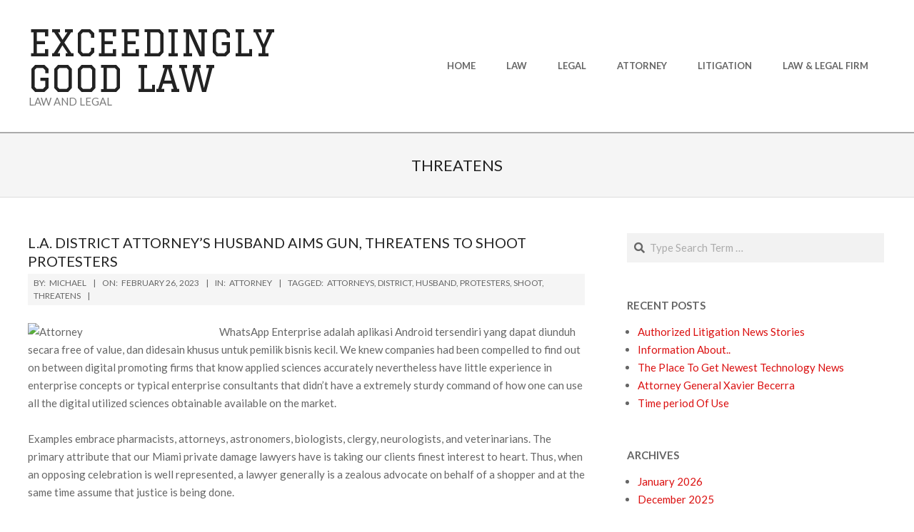

--- FILE ---
content_type: text/html; charset=UTF-8
request_url: https://www.ilsinonimo.com/tag/threatens/
body_size: 8946
content:
<!DOCTYPE html>
<html lang="en-US" class="no-js">

<head>
<meta name="robots" content="noindex,follow" />
<meta charset="UTF-8" />
<meta name='robots' content='index, follow, max-image-preview:large, max-snippet:-1, max-video-preview:-1' />
	<style>img:is([sizes="auto" i], [sizes^="auto," i]) { contain-intrinsic-size: 3000px 1500px }</style>
	<meta name="viewport" content="width=device-width, initial-scale=1" />
<meta name="generator" content="Hoot Ubix 1.11.2" />

	<!-- This site is optimized with the Yoast SEO plugin v26.1.1 - https://yoast.com/wordpress/plugins/seo/ -->
	<title>threatens Archives - Exceedingly Good Law</title>
	<link rel="canonical" href="https://www.ilsinonimo.com/tag/threatens/" />
	<meta property="og:locale" content="en_US" />
	<meta property="og:type" content="article" />
	<meta property="og:title" content="threatens Archives - Exceedingly Good Law" />
	<meta property="og:url" content="https://www.ilsinonimo.com/tag/threatens/" />
	<meta property="og:site_name" content="Exceedingly Good Law" />
	<meta name="twitter:card" content="summary_large_image" />
	<script type="application/ld+json" class="yoast-schema-graph">{"@context":"https://schema.org","@graph":[{"@type":"CollectionPage","@id":"https://www.ilsinonimo.com/tag/threatens/","url":"https://www.ilsinonimo.com/tag/threatens/","name":"threatens Archives - Exceedingly Good Law","isPartOf":{"@id":"https://www.ilsinonimo.com/#website"},"breadcrumb":{"@id":"https://www.ilsinonimo.com/tag/threatens/#breadcrumb"},"inLanguage":"en-US"},{"@type":"BreadcrumbList","@id":"https://www.ilsinonimo.com/tag/threatens/#breadcrumb","itemListElement":[{"@type":"ListItem","position":1,"name":"Home","item":"https://www.ilsinonimo.com/"},{"@type":"ListItem","position":2,"name":"threatens"}]},{"@type":"WebSite","@id":"https://www.ilsinonimo.com/#website","url":"https://www.ilsinonimo.com/","name":"Exceedingly Good Law","description":"Law and Legal","potentialAction":[{"@type":"SearchAction","target":{"@type":"EntryPoint","urlTemplate":"https://www.ilsinonimo.com/?s={search_term_string}"},"query-input":{"@type":"PropertyValueSpecification","valueRequired":true,"valueName":"search_term_string"}}],"inLanguage":"en-US"}]}</script>
	<!-- / Yoast SEO plugin. -->


<link rel='dns-prefetch' href='//fonts.googleapis.com' />
<link rel="alternate" type="application/rss+xml" title="Exceedingly Good Law &raquo; Feed" href="https://www.ilsinonimo.com/feed/" />
<link rel="alternate" type="application/rss+xml" title="Exceedingly Good Law &raquo; threatens Tag Feed" href="https://www.ilsinonimo.com/tag/threatens/feed/" />
<link rel="pingback" href="https://www.ilsinonimo.com/xmlrpc.php" />
<link rel="profile" href="https://gmpg.org/xfn/11" />
<link rel="preload" href="https://www.ilsinonimo.com/wp-content/themes/hoot-ubix/hybrid/extend/css/webfonts/fa-solid-900.woff2" as="font" crossorigin="anonymous">
<link rel="preload" href="https://www.ilsinonimo.com/wp-content/themes/hoot-ubix/hybrid/extend/css/webfonts/fa-regular-400.woff2" as="font" crossorigin="anonymous">
<link rel="preload" href="https://www.ilsinonimo.com/wp-content/themes/hoot-ubix/hybrid/extend/css/webfonts/fa-brands-400.woff2" as="font" crossorigin="anonymous">
<script>
window._wpemojiSettings = {"baseUrl":"https:\/\/s.w.org\/images\/core\/emoji\/16.0.1\/72x72\/","ext":".png","svgUrl":"https:\/\/s.w.org\/images\/core\/emoji\/16.0.1\/svg\/","svgExt":".svg","source":{"concatemoji":"https:\/\/www.ilsinonimo.com\/wp-includes\/js\/wp-emoji-release.min.js"}};
/*! This file is auto-generated */
!function(s,n){var o,i,e;function c(e){try{var t={supportTests:e,timestamp:(new Date).valueOf()};sessionStorage.setItem(o,JSON.stringify(t))}catch(e){}}function p(e,t,n){e.clearRect(0,0,e.canvas.width,e.canvas.height),e.fillText(t,0,0);var t=new Uint32Array(e.getImageData(0,0,e.canvas.width,e.canvas.height).data),a=(e.clearRect(0,0,e.canvas.width,e.canvas.height),e.fillText(n,0,0),new Uint32Array(e.getImageData(0,0,e.canvas.width,e.canvas.height).data));return t.every(function(e,t){return e===a[t]})}function u(e,t){e.clearRect(0,0,e.canvas.width,e.canvas.height),e.fillText(t,0,0);for(var n=e.getImageData(16,16,1,1),a=0;a<n.data.length;a++)if(0!==n.data[a])return!1;return!0}function f(e,t,n,a){switch(t){case"flag":return n(e,"\ud83c\udff3\ufe0f\u200d\u26a7\ufe0f","\ud83c\udff3\ufe0f\u200b\u26a7\ufe0f")?!1:!n(e,"\ud83c\udde8\ud83c\uddf6","\ud83c\udde8\u200b\ud83c\uddf6")&&!n(e,"\ud83c\udff4\udb40\udc67\udb40\udc62\udb40\udc65\udb40\udc6e\udb40\udc67\udb40\udc7f","\ud83c\udff4\u200b\udb40\udc67\u200b\udb40\udc62\u200b\udb40\udc65\u200b\udb40\udc6e\u200b\udb40\udc67\u200b\udb40\udc7f");case"emoji":return!a(e,"\ud83e\udedf")}return!1}function g(e,t,n,a){var r="undefined"!=typeof WorkerGlobalScope&&self instanceof WorkerGlobalScope?new OffscreenCanvas(300,150):s.createElement("canvas"),o=r.getContext("2d",{willReadFrequently:!0}),i=(o.textBaseline="top",o.font="600 32px Arial",{});return e.forEach(function(e){i[e]=t(o,e,n,a)}),i}function t(e){var t=s.createElement("script");t.src=e,t.defer=!0,s.head.appendChild(t)}"undefined"!=typeof Promise&&(o="wpEmojiSettingsSupports",i=["flag","emoji"],n.supports={everything:!0,everythingExceptFlag:!0},e=new Promise(function(e){s.addEventListener("DOMContentLoaded",e,{once:!0})}),new Promise(function(t){var n=function(){try{var e=JSON.parse(sessionStorage.getItem(o));if("object"==typeof e&&"number"==typeof e.timestamp&&(new Date).valueOf()<e.timestamp+604800&&"object"==typeof e.supportTests)return e.supportTests}catch(e){}return null}();if(!n){if("undefined"!=typeof Worker&&"undefined"!=typeof OffscreenCanvas&&"undefined"!=typeof URL&&URL.createObjectURL&&"undefined"!=typeof Blob)try{var e="postMessage("+g.toString()+"("+[JSON.stringify(i),f.toString(),p.toString(),u.toString()].join(",")+"));",a=new Blob([e],{type:"text/javascript"}),r=new Worker(URL.createObjectURL(a),{name:"wpTestEmojiSupports"});return void(r.onmessage=function(e){c(n=e.data),r.terminate(),t(n)})}catch(e){}c(n=g(i,f,p,u))}t(n)}).then(function(e){for(var t in e)n.supports[t]=e[t],n.supports.everything=n.supports.everything&&n.supports[t],"flag"!==t&&(n.supports.everythingExceptFlag=n.supports.everythingExceptFlag&&n.supports[t]);n.supports.everythingExceptFlag=n.supports.everythingExceptFlag&&!n.supports.flag,n.DOMReady=!1,n.readyCallback=function(){n.DOMReady=!0}}).then(function(){return e}).then(function(){var e;n.supports.everything||(n.readyCallback(),(e=n.source||{}).concatemoji?t(e.concatemoji):e.wpemoji&&e.twemoji&&(t(e.twemoji),t(e.wpemoji)))}))}((window,document),window._wpemojiSettings);
</script>

<style id='wp-emoji-styles-inline-css'>

	img.wp-smiley, img.emoji {
		display: inline !important;
		border: none !important;
		box-shadow: none !important;
		height: 1em !important;
		width: 1em !important;
		margin: 0 0.07em !important;
		vertical-align: -0.1em !important;
		background: none !important;
		padding: 0 !important;
	}
</style>
<link rel='stylesheet' id='hootubix-google-fonts-css' href='https://fonts.googleapis.com/css2?family=Graduate:ital,wght@0,400&#038;family=Lato:ital,wght@0,300;0,400;0,500;0,600;0,700;0,800;1,400;1,700&#038;display=swap' media='all' />
<link rel='stylesheet' id='hybrid-gallery-css' href='https://www.ilsinonimo.com/wp-content/themes/hoot-ubix/hybrid/css/gallery.min.css' media='all' />
<link rel='stylesheet' id='font-awesome-css' href='https://www.ilsinonimo.com/wp-content/themes/hoot-ubix/hybrid/extend/css/font-awesome.css' media='all' />
<link rel='stylesheet' id='hybridextend-style-css' href='https://www.ilsinonimo.com/wp-content/themes/hoot-ubix/style.css' media='all' />
<link rel='stylesheet' id='hootubix-wpblocks-css' href='https://www.ilsinonimo.com/wp-content/themes/hoot-ubix/include/blocks/wpblocks.css' media='all' />
<style id='hootubix-wpblocks-inline-css'>
.hgrid {
	max-width: 1260px;
} 
a {
	color: #db1010;
} 
.accent-typo {
	background: #db1010;
	color: #ffffff;
} 
.invert-typo {
	color: #ffffff;
} 
.enforce-typo {
	background: #ffffff;
} 
body.wordpress input[type="submit"], body.wordpress #submit, body.wordpress .button,.wc-block-components-button, .woocommerce #respond input#submit.alt, .woocommerce a.button.alt, .woocommerce button.button.alt, .woocommerce input.button.alt {
	background: #db1010;
	color: #ffffff;
} 
body.wordpress input[type="submit"]:hover, body.wordpress #submit:hover, body.wordpress .button:hover, body.wordpress input[type="submit"]:focus, body.wordpress #submit:focus, body.wordpress .button:focus,.wc-block-components-button:hover, .woocommerce #respond input#submit.alt:hover, .woocommerce a.button.alt:hover, .woocommerce button.button.alt:hover, .woocommerce input.button.alt {
	background: #c10e0e;
	color: #ffffff;
} 
body {
	background-color: #ffffff;
} 
.site-logo-with-icon #site-title i {
	font-size: 50px;
} 
.site-logo-mixed-image img {
	max-width: 200px;
} 
.menu-items > li.current-menu-item:not(.nohighlight), .menu-items > li:hover,.sf-menu ul li:hover > a {
	background: #db1010;
	color: #ffffff;
} 
.entry-footer .entry-byline {
	color: #db1010;
} 
.more-link {
	border-color: #db1010;
	color: #db1010;
} 
.more-link a, .more-link a:hover {
	background: #db1010;
	color: #ffffff;
} 
.lSSlideOuter .lSPager.lSpg > li:hover a, .lSSlideOuter .lSPager.lSpg > li.active a {
	background-color: #db1010;
} 
.frontpage-area.module-bg-accent {
	background-color: #db1010;
} 
.content-block-style3 .content-block-icon {
	background: #ffffff;
} 
.content-block-icon i {
	color: #db1010;
} 
.icon-style-circle, .icon-style-square {
	border-color: #db1010;
} 
#infinite-handle span,.lrm-form a.button, .lrm-form button, .lrm-form button[type=submit], .lrm-form #buddypress input[type=submit], .lrm-form input[type=submit] {
	background: #db1010;
	color: #ffffff;
} 
.woocommerce nav.woocommerce-pagination ul li a:focus, .woocommerce nav.woocommerce-pagination ul li a:hover {
	color: #db1010;
} 
:root .has-accent-color,.is-style-outline>.wp-block-button__link:not(.has-text-color), .wp-block-button__link.is-style-outline:not(.has-text-color) {
	color: #db1010;
} 
:root .has-accent-background-color,.wp-block-button__link,.wp-block-button__link:hover,.wp-block-search__button,.wp-block-search__button:hover, .wp-block-file__button,.wp-block-file__button:hover {
	background: #db1010;
} 
:root .has-accent-font-color,.wp-block-button__link,.wp-block-button__link:hover,.wp-block-search__button,.wp-block-search__button:hover, .wp-block-file__button,.wp-block-file__button:hover {
	color: #ffffff;
} 
:root .has-accent-font-background-color {
	background: #ffffff;
}
</style>
<script src="https://www.ilsinonimo.com/wp-includes/js/jquery/jquery.min.js" id="jquery-core-js"></script>
<script src="https://www.ilsinonimo.com/wp-includes/js/jquery/jquery-migrate.min.js" id="jquery-migrate-js"></script>
<script src="https://www.ilsinonimo.com/wp-content/themes/hoot-ubix/js/modernizr.custom.js" id="hootubix-modernizr-js"></script>
<link rel="https://api.w.org/" href="https://www.ilsinonimo.com/wp-json/" /><link rel="alternate" title="JSON" type="application/json" href="https://www.ilsinonimo.com/wp-json/wp/v2/tags/1304" /><link rel="EditURI" type="application/rsd+xml" title="RSD" href="https://www.ilsinonimo.com/xmlrpc.php?rsd" />
<meta name="generator" content="WordPress 6.8.3" />
<!-- MagenetMonetization V: 1.0.29.3--><!-- MagenetMonetization 1 --><!-- MagenetMonetization 1.1 --><link rel="icon" href="https://www.ilsinonimo.com/wp-content/uploads/2020/03/cropped-supreme-court-building-1209701_1920-4-32x32.jpg" sizes="32x32" />
<link rel="icon" href="https://www.ilsinonimo.com/wp-content/uploads/2020/03/cropped-supreme-court-building-1209701_1920-4-192x192.jpg" sizes="192x192" />
<link rel="apple-touch-icon" href="https://www.ilsinonimo.com/wp-content/uploads/2020/03/cropped-supreme-court-building-1209701_1920-4-180x180.jpg" />
<meta name="msapplication-TileImage" content="https://www.ilsinonimo.com/wp-content/uploads/2020/03/cropped-supreme-court-building-1209701_1920-4-270x270.jpg" />
	<!-- Fonts Plugin CSS - https://fontsplugin.com/ -->
	<style>
			</style>
	<!-- Fonts Plugin CSS -->
	</head>

<body class="wordpress ltr en en-us parent-theme y2026 m01 d29 h13 thursday logged-out plural archive taxonomy taxonomy-post_tag taxonomy-post_tag-threatens post_tag-template-default hoot-ubix" dir="ltr" itemscope="itemscope" itemtype="https://schema.org/Blog">

	
	<a href="#main" class="screen-reader-text">Skip to content</a>

	<div id="page-wrapper" class=" site-stretch page-wrapper sitewrap-wide-right sidebarsN sidebars1 hootubix-cf7-style hootubix-mapp-style hootubix-jetpack-style">

		
		<header id="header" class="site-header header-layout-primary-menu header-layout-secondary-bottom tablemenu" role="banner" itemscope="itemscope" itemtype="https://schema.org/WPHeader">

			
			<div id="header-primary" class=" header-part header-primary-menu">
				<div class="hgrid">
					<div class="table hgrid-span-12">
							<div id="branding" class="site-branding branding table-cell-mid">
		<div id="site-logo" class="site-logo-text">
			<div id="site-logo-text" class=" site-logo-text-medium"><div id="site-title" class="site-title" itemprop="headline"><a href="https://www.ilsinonimo.com" rel="home"><span class="blogname">Exceedingly Good Law</span></a></div><h2 class="site-description" id="site-description" itemprop="description">Law and Legal</h2></div><!--logotext-->		</div>
	</div><!-- #branding -->
	<div id="header-aside" class=" header-aside table-cell-mid  header-aside-menu">	<div class="screen-reader-text">Primary Navigation Menu</div>
	<nav id="menu-primary" class="menu menu-primary nav-menu mobilemenu-fixed mobilesubmenu-click" role="navigation" itemscope="itemscope" itemtype="https://schema.org/SiteNavigationElement">
		<a class="menu-toggle" href="#"><span class="menu-toggle-text">Menu</span><i class="fas fa-bars"></i></a>

		<ul id="menu-primary-items" class="menu-items sf-menu menu"><li id="menu-item-19" class="menu-item menu-item-type-custom menu-item-object-custom menu-item-home menu-item-19"><a href="https://www.ilsinonimo.com"><span class="menu-title">Home</span></a></li>
<li id="menu-item-738" class="menu-item menu-item-type-taxonomy menu-item-object-category menu-item-738"><a href="https://www.ilsinonimo.com/category/law/"><span class="menu-title">Law</span></a></li>
<li id="menu-item-740" class="menu-item menu-item-type-taxonomy menu-item-object-category menu-item-740"><a href="https://www.ilsinonimo.com/category/legal/"><span class="menu-title">Legal</span></a></li>
<li id="menu-item-737" class="menu-item menu-item-type-taxonomy menu-item-object-category menu-item-737"><a href="https://www.ilsinonimo.com/category/attorney/"><span class="menu-title">Attorney</span></a></li>
<li id="menu-item-741" class="menu-item menu-item-type-taxonomy menu-item-object-category menu-item-741"><a href="https://www.ilsinonimo.com/category/litigation/"><span class="menu-title">Litigation</span></a></li>
<li id="menu-item-739" class="menu-item menu-item-type-taxonomy menu-item-object-category menu-item-739"><a href="https://www.ilsinonimo.com/category/law-legal-firm/"><span class="menu-title">Law &#038; Legal Firm</span></a></li>
</ul>
	</nav><!-- #menu-primary -->
	</div>					</div>
				</div>
			</div>

					<div id="header-supplementary" class=" header-part header-supplementary-bottom header-supplementary-center">
			<div class="hgrid">
				<div class="hgrid-span-12">
									</div>
			</div>
		</div>
		
		</header><!-- #header -->

		<!-- MagenetMonetization 4 -->
		<div id="main" class=" main">
			

		<div id="loop-meta" class=" loop-meta-wrap pageheader-bg-default">
			<div class="hgrid">

				<div class=" loop-meta archive-header  hgrid-span-12" itemscope="itemscope" itemtype="https://schema.org/WebPageElement">

					
					<h1 class=" loop-title entry-title archive-title" itemprop="headline">threatens</h1>

					
				</div><!-- .loop-meta -->

			</div>
		</div>

	
<div class="hgrid main-content-grid">

	
	<main id="content" class="content  hgrid-span-8 has-sidebar layout-wide-right " role="main">

		
			<div id="content-wrap">

				<div id="archive-wrap" class="archive-wrap">
<article id="post-2232" class="entry author-admin has-excerpt post-2232 post type-post status-publish format-standard category-attorney tag-attorneys tag-district tag-husband tag-protesters tag-shoot tag-threatens  archive-big" itemscope="itemscope" itemtype="https://schema.org/BlogPosting" itemprop="blogPost">

	<div class="entry-grid hgrid">

		<div class="entry-featured-img-wrap"><a href="https://www.ilsinonimo.com/l-a-district-attorneys-husband-aims-gun-threatens-to-shoot-protesters/" class="entry-featured-img-link"></a></div>
		<div class="entry-grid-content hgrid-span-12">

			<header class="entry-header">
				<h2 class="entry-title" itemprop="headline"><a href="https://www.ilsinonimo.com/l-a-district-attorneys-husband-aims-gun-threatens-to-shoot-protesters/" rel="bookmark" itemprop="url">L.A. District Attorney&#8217;s Husband Aims Gun, Threatens To Shoot Protesters</a></h2>			</header><!-- .entry-header -->

			
			<div class="screen-reader-text" itemprop="datePublished" itemtype="https://schema.org/Date">2023-02-26</div>
			<div class="entry-byline"> <div class="entry-byline-block entry-byline-author"> <span class="entry-byline-label">By:</span> <span class="entry-author" itemprop="author" itemscope="itemscope" itemtype="https://schema.org/Person"><a href="https://www.ilsinonimo.com/author/admin/" title="Posts by Michael" rel="author" class="url fn n" itemprop="url"><span itemprop="name">Michael</span></a></span> </div> <div class="entry-byline-block entry-byline-date"> <span class="entry-byline-label">On:</span> <time class="entry-published updated" datetime="2023-02-26T13:46:19+00:00" itemprop="datePublished" title="Sunday, February 26, 2023, 1:46 pm">February 26, 2023</time> </div> <div class="entry-byline-block entry-byline-cats"> <span class="entry-byline-label">In:</span> <a href="https://www.ilsinonimo.com/category/attorney/" rel="category tag">Attorney</a> </div> <div class="entry-byline-block entry-byline-tags"> <span class="entry-byline-label">Tagged:</span> <a href="https://www.ilsinonimo.com/tag/attorneys/" rel="tag">attorneys</a>, <a href="https://www.ilsinonimo.com/tag/district/" rel="tag">district</a>, <a href="https://www.ilsinonimo.com/tag/husband/" rel="tag">husband</a>, <a href="https://www.ilsinonimo.com/tag/protesters/" rel="tag">protesters</a>, <a href="https://www.ilsinonimo.com/tag/shoot/" rel="tag">shoot</a>, <a href="https://www.ilsinonimo.com/tag/threatens/" rel="tag">threatens</a> </div><span class="entry-publisher" itemprop="publisher" itemscope="itemscope" itemtype="https://schema.org/Organization"><meta itemprop="name" content="Exceedingly Good Law"><span itemprop="logo" itemscope itemtype="https://schema.org/ImageObject"><meta itemprop="url" content=""><meta itemprop="width" content=""><meta itemprop="height" content=""></span></span></div><!-- .entry-byline -->
			<div class="entry-summary" itemprop="description"><p><img decoding="async" class="wp-post-image" style="float: left; margin-right: 10px;" src="https://static.gamespot.com/uploads/screen_kubrick/1547/15470456/2938844-ace_attorney_5_screen-6.jpg" alt="Attorney" width="258px" />WhatsApp Enterprise adalah aplikasi Android tersendiri yang dapat diunduh secara free of value, dan didesain khusus untuk pemilik bisnis kecil. We knew companies had been compelled to find out on between digital promoting firms that know applied sciences accurately nevertheless have little experience in enterprise concepts or typical enterprise consultants that didn&#8217;t have a extremely sturdy command of how one can use all the digital utilized sciences obtainable available on the market.</p>
<p>Examples embrace pharmacists, attorneys, astronomers, biologists, clergy, neurologists, and veterinarians. The primary attribute that our Miami private damage lawyers have is taking our clients finest interest to heart. Thus, when an opposing celebration is well represented, a lawyer generally is a zealous advocate on behalf of a shopper and at the same time assume that justice is being done.</p>
<p>Before initiating your private damage case in Miami, it is very important seek the advice of with a reputable accident attorney who can clarify your legal choices. Attorneys can use the portal to view and manage their attorney registration and persevering with legal training information.</p>
<p>Nonetheless, underneath various legal provisions, together with constitutional, statutory and customary legislation, the duties of government lawyers may include authority concerning legal matters that ordinarily reposes in the client in private shopper-lawyer relationships.</p>
<p>By closely discounted pupil charges, Highway &amp; Smith&#8217;s Sports Group, College &amp; School Program provides faculty college students the prospect to develop a broader understanding of the sports activities actions business by discovering out every Sports activities actions actions Enterprise Journal and Sports actions Enterprise Every day.&hellip;</p></div>
		</div><!-- .entry-grid-content -->

	</div><!-- .entry-grid -->

</article><!-- .entry --></div>
			</div><!-- #content-wrap -->

			<div class="clearfix"></div>
	</main><!-- #content -->

	
	<!-- MagenetMonetization 4 -->
	<aside id="sidebar-primary" class="sidebar sidebar-primary hgrid-span-4 layout-wide-right " role="complementary" itemscope="itemscope" itemtype="https://schema.org/WPSideBar">

		<!-- MagenetMonetization 5 --><section id="search-2" class="widget widget_search"><div class="searchbody"><form method="get" class="searchform" action="https://www.ilsinonimo.com/" ><label class="screen-reader-text">Search</label><i class="fas fa-search"></i><input type="text" class="searchtext" name="s" placeholder="Type Search Term &hellip;" value="" /><input type="submit" class="submit" name="submit" value="Search" /></form></div><!-- /searchbody --></section><!-- MagenetMonetization 5 -->
		<section id="recent-posts-2" class="widget widget_recent_entries">
		<h3 class="widget-title">Recent Posts</h3>
		<ul>
											<li>
					<a href="https://www.ilsinonimo.com/authorized-litigation-news-stories-2/">Authorized Litigation News Stories</a>
									</li>
											<li>
					<a href="https://www.ilsinonimo.com/information-about/">Information About..</a>
									</li>
											<li>
					<a href="https://www.ilsinonimo.com/the-place-to-get-newest-technology-news/">The Place To Get Newest Technology News</a>
									</li>
											<li>
					<a href="https://www.ilsinonimo.com/attorney-general-xavier-becerra/">Attorney General Xavier Becerra</a>
									</li>
											<li>
					<a href="https://www.ilsinonimo.com/time-period-of-use/">Time period Of Use</a>
									</li>
					</ul>

		</section><!-- MagenetMonetization 5 --><section id="archives-2" class="widget widget_archive"><h3 class="widget-title">Archives</h3>
			<ul>
					<li><a href='https://www.ilsinonimo.com/2026/01/'>January 2026</a></li>
	<li><a href='https://www.ilsinonimo.com/2025/12/'>December 2025</a></li>
	<li><a href='https://www.ilsinonimo.com/2025/11/'>November 2025</a></li>
	<li><a href='https://www.ilsinonimo.com/2025/10/'>October 2025</a></li>
	<li><a href='https://www.ilsinonimo.com/2025/09/'>September 2025</a></li>
	<li><a href='https://www.ilsinonimo.com/2025/08/'>August 2025</a></li>
	<li><a href='https://www.ilsinonimo.com/2025/07/'>July 2025</a></li>
	<li><a href='https://www.ilsinonimo.com/2025/06/'>June 2025</a></li>
	<li><a href='https://www.ilsinonimo.com/2025/05/'>May 2025</a></li>
	<li><a href='https://www.ilsinonimo.com/2025/04/'>April 2025</a></li>
	<li><a href='https://www.ilsinonimo.com/2024/08/'>August 2024</a></li>
	<li><a href='https://www.ilsinonimo.com/2024/04/'>April 2024</a></li>
	<li><a href='https://www.ilsinonimo.com/2024/03/'>March 2024</a></li>
	<li><a href='https://www.ilsinonimo.com/2024/02/'>February 2024</a></li>
	<li><a href='https://www.ilsinonimo.com/2023/12/'>December 2023</a></li>
	<li><a href='https://www.ilsinonimo.com/2023/11/'>November 2023</a></li>
	<li><a href='https://www.ilsinonimo.com/2023/10/'>October 2023</a></li>
	<li><a href='https://www.ilsinonimo.com/2023/09/'>September 2023</a></li>
	<li><a href='https://www.ilsinonimo.com/2023/08/'>August 2023</a></li>
	<li><a href='https://www.ilsinonimo.com/2023/07/'>July 2023</a></li>
	<li><a href='https://www.ilsinonimo.com/2023/06/'>June 2023</a></li>
	<li><a href='https://www.ilsinonimo.com/2023/05/'>May 2023</a></li>
	<li><a href='https://www.ilsinonimo.com/2023/04/'>April 2023</a></li>
	<li><a href='https://www.ilsinonimo.com/2023/03/'>March 2023</a></li>
	<li><a href='https://www.ilsinonimo.com/2023/02/'>February 2023</a></li>
	<li><a href='https://www.ilsinonimo.com/2023/01/'>January 2023</a></li>
	<li><a href='https://www.ilsinonimo.com/2022/12/'>December 2022</a></li>
	<li><a href='https://www.ilsinonimo.com/2022/11/'>November 2022</a></li>
	<li><a href='https://www.ilsinonimo.com/2022/10/'>October 2022</a></li>
	<li><a href='https://www.ilsinonimo.com/2022/09/'>September 2022</a></li>
	<li><a href='https://www.ilsinonimo.com/2022/08/'>August 2022</a></li>
	<li><a href='https://www.ilsinonimo.com/2022/07/'>July 2022</a></li>
	<li><a href='https://www.ilsinonimo.com/2022/06/'>June 2022</a></li>
	<li><a href='https://www.ilsinonimo.com/2022/05/'>May 2022</a></li>
	<li><a href='https://www.ilsinonimo.com/2022/04/'>April 2022</a></li>
	<li><a href='https://www.ilsinonimo.com/2022/03/'>March 2022</a></li>
	<li><a href='https://www.ilsinonimo.com/2022/02/'>February 2022</a></li>
	<li><a href='https://www.ilsinonimo.com/2022/01/'>January 2022</a></li>
	<li><a href='https://www.ilsinonimo.com/2021/12/'>December 2021</a></li>
	<li><a href='https://www.ilsinonimo.com/2021/11/'>November 2021</a></li>
	<li><a href='https://www.ilsinonimo.com/2021/10/'>October 2021</a></li>
	<li><a href='https://www.ilsinonimo.com/2021/09/'>September 2021</a></li>
	<li><a href='https://www.ilsinonimo.com/2021/08/'>August 2021</a></li>
	<li><a href='https://www.ilsinonimo.com/2021/07/'>July 2021</a></li>
	<li><a href='https://www.ilsinonimo.com/2021/06/'>June 2021</a></li>
	<li><a href='https://www.ilsinonimo.com/2021/05/'>May 2021</a></li>
	<li><a href='https://www.ilsinonimo.com/2021/04/'>April 2021</a></li>
	<li><a href='https://www.ilsinonimo.com/2021/03/'>March 2021</a></li>
	<li><a href='https://www.ilsinonimo.com/2021/02/'>February 2021</a></li>
	<li><a href='https://www.ilsinonimo.com/2021/01/'>January 2021</a></li>
	<li><a href='https://www.ilsinonimo.com/2020/12/'>December 2020</a></li>
	<li><a href='https://www.ilsinonimo.com/2020/11/'>November 2020</a></li>
	<li><a href='https://www.ilsinonimo.com/2020/10/'>October 2020</a></li>
	<li><a href='https://www.ilsinonimo.com/2020/09/'>September 2020</a></li>
	<li><a href='https://www.ilsinonimo.com/2020/08/'>August 2020</a></li>
	<li><a href='https://www.ilsinonimo.com/2020/07/'>July 2020</a></li>
	<li><a href='https://www.ilsinonimo.com/2020/06/'>June 2020</a></li>
	<li><a href='https://www.ilsinonimo.com/2020/05/'>May 2020</a></li>
	<li><a href='https://www.ilsinonimo.com/2020/04/'>April 2020</a></li>
	<li><a href='https://www.ilsinonimo.com/2020/03/'>March 2020</a></li>
	<li><a href='https://www.ilsinonimo.com/2020/02/'>February 2020</a></li>
	<li><a href='https://www.ilsinonimo.com/2020/01/'>January 2020</a></li>
	<li><a href='https://www.ilsinonimo.com/2019/12/'>December 2019</a></li>
	<li><a href='https://www.ilsinonimo.com/2019/11/'>November 2019</a></li>
	<li><a href='https://www.ilsinonimo.com/2019/10/'>October 2019</a></li>
	<li><a href='https://www.ilsinonimo.com/2019/09/'>September 2019</a></li>
	<li><a href='https://www.ilsinonimo.com/2019/08/'>August 2019</a></li>
	<li><a href='https://www.ilsinonimo.com/2019/07/'>July 2019</a></li>
	<li><a href='https://www.ilsinonimo.com/2019/06/'>June 2019</a></li>
	<li><a href='https://www.ilsinonimo.com/2019/05/'>May 2019</a></li>
	<li><a href='https://www.ilsinonimo.com/2019/04/'>April 2019</a></li>
	<li><a href='https://www.ilsinonimo.com/2019/03/'>March 2019</a></li>
	<li><a href='https://www.ilsinonimo.com/2019/02/'>February 2019</a></li>
	<li><a href='https://www.ilsinonimo.com/2019/01/'>January 2019</a></li>
	<li><a href='https://www.ilsinonimo.com/2018/12/'>December 2018</a></li>
	<li><a href='https://www.ilsinonimo.com/2018/11/'>November 2018</a></li>
			</ul>

			</section><!-- MagenetMonetization 5 --><section id="categories-2" class="widget widget_categories"><h3 class="widget-title">Categories</h3>
			<ul>
					<li class="cat-item cat-item-544"><a href="https://www.ilsinonimo.com/category/attorney/">Attorney</a>
</li>
	<li class="cat-item cat-item-1520"><a href="https://www.ilsinonimo.com/category/criminal-defense-lawyer/">Criminal Defense Lawyer</a>
</li>
	<li class="cat-item cat-item-1"><a href="https://www.ilsinonimo.com/category/general/">General</a>
</li>
	<li class="cat-item cat-item-543"><a href="https://www.ilsinonimo.com/category/law/">Law</a>
</li>
	<li class="cat-item cat-item-542"><a href="https://www.ilsinonimo.com/category/law-legal-firm/">Law &amp; Legal Firm</a>
</li>
	<li class="cat-item cat-item-1526"><a href="https://www.ilsinonimo.com/category/lawyer/">Lawyer</a>
</li>
	<li class="cat-item cat-item-541"><a href="https://www.ilsinonimo.com/category/legal/">Legal</a>
</li>
	<li class="cat-item cat-item-540"><a href="https://www.ilsinonimo.com/category/litigation/">Litigation</a>
</li>
	<li class="cat-item cat-item-1530"><a href="https://www.ilsinonimo.com/category/personal-injury-attorney/">Personal Injury Attorney</a>
</li>
			</ul>

			</section><!-- MagenetMonetization 5 --><section id="nav_menu-4" class="widget widget_nav_menu"><div class="menu-side-bar-container"><ul id="menu-side-bar" class="menu"><li id="menu-item-104" class="menu-item menu-item-type-post_type menu-item-object-page menu-item-104"><a href="https://www.ilsinonimo.com/advertise-here/"><span class="menu-title">Advertise here</span></a></li>
<li id="menu-item-102" class="menu-item menu-item-type-post_type menu-item-object-page menu-item-102"><a href="https://www.ilsinonimo.com/contact-us/"><span class="menu-title">Contact Us</span></a></li>
<li id="menu-item-103" class="menu-item menu-item-type-post_type menu-item-object-page menu-item-103"><a href="https://www.ilsinonimo.com/disclosure-policy/"><span class="menu-title">Disclosure Policy</span></a></li>
<li id="menu-item-101" class="menu-item menu-item-type-post_type menu-item-object-page menu-item-101"><a href="https://www.ilsinonimo.com/sitemap/"><span class="menu-title">Sitemap</span></a></li>
</ul></div></section><!-- MagenetMonetization 5 --><section id="calendar-2" class="widget widget_calendar"><div id="calendar_wrap" class="calendar_wrap"><table id="wp-calendar" class="wp-calendar-table">
	<caption>January 2026</caption>
	<thead>
	<tr>
		<th scope="col" aria-label="Monday">M</th>
		<th scope="col" aria-label="Tuesday">T</th>
		<th scope="col" aria-label="Wednesday">W</th>
		<th scope="col" aria-label="Thursday">T</th>
		<th scope="col" aria-label="Friday">F</th>
		<th scope="col" aria-label="Saturday">S</th>
		<th scope="col" aria-label="Sunday">S</th>
	</tr>
	</thead>
	<tbody>
	<tr>
		<td colspan="3" class="pad">&nbsp;</td><td><a href="https://www.ilsinonimo.com/2026/01/01/" aria-label="Posts published on January 1, 2026">1</a></td><td>2</td><td>3</td><td><a href="https://www.ilsinonimo.com/2026/01/04/" aria-label="Posts published on January 4, 2026">4</a></td>
	</tr>
	<tr>
		<td>5</td><td>6</td><td><a href="https://www.ilsinonimo.com/2026/01/07/" aria-label="Posts published on January 7, 2026">7</a></td><td>8</td><td>9</td><td>10</td><td><a href="https://www.ilsinonimo.com/2026/01/11/" aria-label="Posts published on January 11, 2026">11</a></td>
	</tr>
	<tr>
		<td>12</td><td>13</td><td><a href="https://www.ilsinonimo.com/2026/01/14/" aria-label="Posts published on January 14, 2026">14</a></td><td>15</td><td><a href="https://www.ilsinonimo.com/2026/01/16/" aria-label="Posts published on January 16, 2026">16</a></td><td>17</td><td>18</td>
	</tr>
	<tr>
		<td>19</td><td><a href="https://www.ilsinonimo.com/2026/01/20/" aria-label="Posts published on January 20, 2026">20</a></td><td>21</td><td>22</td><td>23</td><td>24</td><td><a href="https://www.ilsinonimo.com/2026/01/25/" aria-label="Posts published on January 25, 2026">25</a></td>
	</tr>
	<tr>
		<td>26</td><td>27</td><td>28</td><td id="today"><a href="https://www.ilsinonimo.com/2026/01/29/" aria-label="Posts published on January 29, 2026">29</a></td><td>30</td><td>31</td>
		<td class="pad" colspan="1">&nbsp;</td>
	</tr>
	</tbody>
	</table><nav aria-label="Previous and next months" class="wp-calendar-nav">
		<span class="wp-calendar-nav-prev"><a href="https://www.ilsinonimo.com/2025/12/">&laquo; Dec</a></span>
		<span class="pad">&nbsp;</span>
		<span class="wp-calendar-nav-next">&nbsp;</span>
	</nav></div></section><!-- MagenetMonetization 5 -->
	</aside><!-- #sidebar-primary -->

	

</div><!-- .hgrid -->

<!-- wmm d -->		</div><!-- #main -->

		
		
			<div id="post-footer" class="post-footer  hgrid-stretch footer-highlight-typo linkstyle">
		<div class="hgrid">
			<div class="hgrid-span-12">
				<p class="credit small">
					 Designed using <a class="theme-link" href="https://wphoot.com/themes/hoot-ubix/" title="Hoot Ubix WordPress Theme">Hoot Ubix</a>. Powered by <a class="wp-link" href="https://wordpress.org">WordPress</a>.				</p><!-- .credit -->
			</div>
		</div>
	</div>

	</div><!-- #page-wrapper -->

	<script type="speculationrules">
{"prefetch":[{"source":"document","where":{"and":[{"href_matches":"\/*"},{"not":{"href_matches":["\/wp-*.php","\/wp-admin\/*","\/wp-content\/uploads\/*","\/wp-content\/*","\/wp-content\/plugins\/*","\/wp-content\/themes\/hoot-ubix\/*","\/*\\?(.+)"]}},{"not":{"selector_matches":"a[rel~=\"nofollow\"]"}},{"not":{"selector_matches":".no-prefetch, .no-prefetch a"}}]},"eagerness":"conservative"}]}
</script>
<script src="https://www.ilsinonimo.com/wp-includes/js/hoverIntent.min.js" id="hoverIntent-js"></script>
<script src="https://www.ilsinonimo.com/wp-content/themes/hoot-ubix/js/jquery.superfish.js" id="jquery-superfish-js"></script>
<script src="https://www.ilsinonimo.com/wp-content/themes/hoot-ubix/js/jquery.fitvids.js" id="jquery-fitvids-js"></script>
<script src="https://www.ilsinonimo.com/wp-content/themes/hoot-ubix/js/jquery.parallax.js" id="jquery-parallax-js"></script>
<script src="https://www.ilsinonimo.com/wp-content/themes/hoot-ubix/js/hoot.theme.js" id="hootubix-js"></script>

<div class="mads-block"></div><script defer src="https://static.cloudflareinsights.com/beacon.min.js/vcd15cbe7772f49c399c6a5babf22c1241717689176015" integrity="sha512-ZpsOmlRQV6y907TI0dKBHq9Md29nnaEIPlkf84rnaERnq6zvWvPUqr2ft8M1aS28oN72PdrCzSjY4U6VaAw1EQ==" data-cf-beacon='{"version":"2024.11.0","token":"47fa9f4599b64f0cbf54bc0d438c7e6b","r":1,"server_timing":{"name":{"cfCacheStatus":true,"cfEdge":true,"cfExtPri":true,"cfL4":true,"cfOrigin":true,"cfSpeedBrain":true},"location_startswith":null}}' crossorigin="anonymous"></script>
</body>
</html><div class="mads-block"></div>

<!-- Page cached by LiteSpeed Cache 7.5.0.1 on 2026-01-29 13:03:49 -->